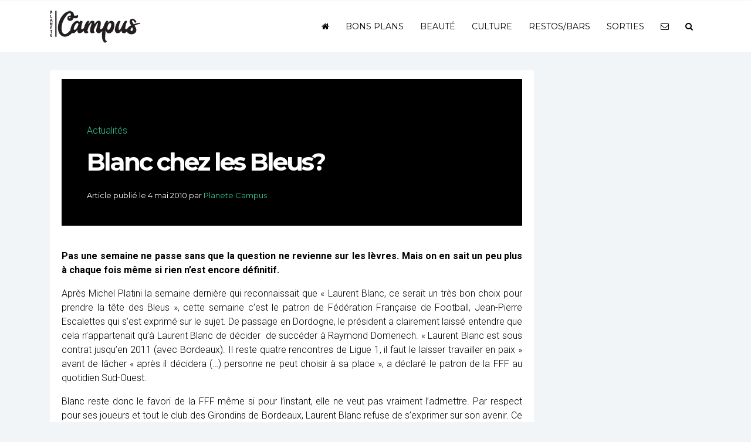

--- FILE ---
content_type: text/html; charset=utf-8
request_url: https://www.google.com/recaptcha/api2/aframe
body_size: 268
content:
<!DOCTYPE HTML><html><head><meta http-equiv="content-type" content="text/html; charset=UTF-8"></head><body><script nonce="2oCesWWzQ6TlIpzV-RBDKw">/** Anti-fraud and anti-abuse applications only. See google.com/recaptcha */ try{var clients={'sodar':'https://pagead2.googlesyndication.com/pagead/sodar?'};window.addEventListener("message",function(a){try{if(a.source===window.parent){var b=JSON.parse(a.data);var c=clients[b['id']];if(c){var d=document.createElement('img');d.src=c+b['params']+'&rc='+(localStorage.getItem("rc::a")?sessionStorage.getItem("rc::b"):"");window.document.body.appendChild(d);sessionStorage.setItem("rc::e",parseInt(sessionStorage.getItem("rc::e")||0)+1);localStorage.setItem("rc::h",'1768694414894');}}}catch(b){}});window.parent.postMessage("_grecaptcha_ready", "*");}catch(b){}</script></body></html>